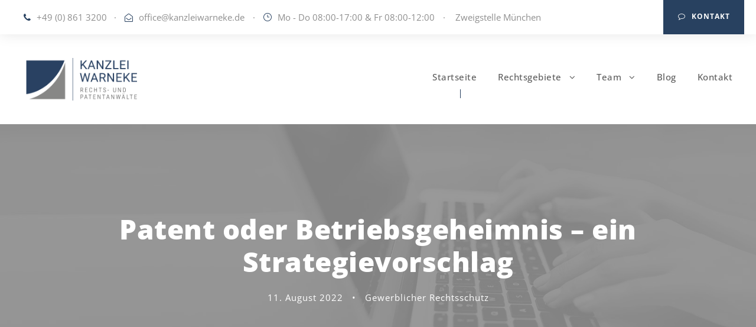

--- FILE ---
content_type: text/html; charset=UTF-8
request_url: https://kanzleiwarneke.de/2022/08/11/patent-oder-betriebsgeheimnis-ein-strategievorschlag/
body_size: 15182
content:
<!DOCTYPE html>
<html lang="de" class="no-js">
<head>
	<meta charset="UTF-8">
	<meta name="viewport" content="width=device-width, initial-scale=1">
	<link rel="profile" href="http://gmpg.org/xfn/11">
	<link rel="pingback" href="https://kanzleiwarneke.de/xmlrpc.php">
	<meta name='robots' content='index, follow, max-image-preview:large, max-snippet:-1, max-video-preview:-1' />

	<!-- This site is optimized with the Yoast SEO plugin v26.7 - https://yoast.com/wordpress/plugins/seo/ -->
	<title>Patent oder Betriebsgeheimnis – ein Strategievorschlag - Kanzlei Warneke</title>
	<link rel="canonical" href="https://kanzleiwarneke.de/2022/08/11/patent-oder-betriebsgeheimnis-ein-strategievorschlag/" />
	<meta property="og:locale" content="de_DE" />
	<meta property="og:type" content="article" />
	<meta property="og:title" content="Patent oder Betriebsgeheimnis – ein Strategievorschlag - Kanzlei Warneke" />
	<meta property="og:url" content="https://kanzleiwarneke.de/2022/08/11/patent-oder-betriebsgeheimnis-ein-strategievorschlag/" />
	<meta property="og:site_name" content="Kanzlei Warneke" />
	<meta property="article:published_time" content="2022-08-11T11:50:26+00:00" />
	<meta property="article:modified_time" content="2022-08-11T12:17:39+00:00" />
	<meta name="author" content="stratega" />
	<meta name="twitter:card" content="summary_large_image" />
	<meta name="twitter:label1" content="Verfasst von" />
	<meta name="twitter:data1" content="stratega" />
	<script type="application/ld+json" class="yoast-schema-graph">{"@context":"https://schema.org","@graph":[{"@type":"Article","@id":"https://kanzleiwarneke.de/2022/08/11/patent-oder-betriebsgeheimnis-ein-strategievorschlag/#article","isPartOf":{"@id":"https://kanzleiwarneke.de/2022/08/11/patent-oder-betriebsgeheimnis-ein-strategievorschlag/"},"author":{"name":"stratega","@id":"https://kanzleiwarneke.de/#/schema/person/61016d8de7153e56507f9c48dc2c7939"},"headline":"Patent oder Betriebsgeheimnis – ein Strategievorschlag","datePublished":"2022-08-11T11:50:26+00:00","dateModified":"2022-08-11T12:17:39+00:00","mainEntityOfPage":{"@id":"https://kanzleiwarneke.de/2022/08/11/patent-oder-betriebsgeheimnis-ein-strategievorschlag/"},"wordCount":5,"articleSection":["Gewerblicher Rechtsschutz"],"inLanguage":"de"},{"@type":"WebPage","@id":"https://kanzleiwarneke.de/2022/08/11/patent-oder-betriebsgeheimnis-ein-strategievorschlag/","url":"https://kanzleiwarneke.de/2022/08/11/patent-oder-betriebsgeheimnis-ein-strategievorschlag/","name":"Patent oder Betriebsgeheimnis – ein Strategievorschlag - Kanzlei Warneke","isPartOf":{"@id":"https://kanzleiwarneke.de/#website"},"datePublished":"2022-08-11T11:50:26+00:00","dateModified":"2022-08-11T12:17:39+00:00","author":{"@id":"https://kanzleiwarneke.de/#/schema/person/61016d8de7153e56507f9c48dc2c7939"},"breadcrumb":{"@id":"https://kanzleiwarneke.de/2022/08/11/patent-oder-betriebsgeheimnis-ein-strategievorschlag/#breadcrumb"},"inLanguage":"de","potentialAction":[{"@type":"ReadAction","target":["https://kanzleiwarneke.de/2022/08/11/patent-oder-betriebsgeheimnis-ein-strategievorschlag/"]}]},{"@type":"BreadcrumbList","@id":"https://kanzleiwarneke.de/2022/08/11/patent-oder-betriebsgeheimnis-ein-strategievorschlag/#breadcrumb","itemListElement":[{"@type":"ListItem","position":1,"name":"Startseite","item":"https://kanzleiwarneke.de/"},{"@type":"ListItem","position":2,"name":"Patent oder Betriebsgeheimnis – ein Strategievorschlag"}]},{"@type":"WebSite","@id":"https://kanzleiwarneke.de/#website","url":"https://kanzleiwarneke.de/","name":"Kanzlei Warneke","description":"","potentialAction":[{"@type":"SearchAction","target":{"@type":"EntryPoint","urlTemplate":"https://kanzleiwarneke.de/?s={search_term_string}"},"query-input":{"@type":"PropertyValueSpecification","valueRequired":true,"valueName":"search_term_string"}}],"inLanguage":"de"},{"@type":"Person","@id":"https://kanzleiwarneke.de/#/schema/person/61016d8de7153e56507f9c48dc2c7939","name":"stratega","image":{"@type":"ImageObject","inLanguage":"de","@id":"https://kanzleiwarneke.de/#/schema/person/image/","url":"https://secure.gravatar.com/avatar/5f36e58b5559cc583d5738ada7ce993ed16a354ec50c9ad2d58e8e9812373e54?s=96&d=mm&r=g","contentUrl":"https://secure.gravatar.com/avatar/5f36e58b5559cc583d5738ada7ce993ed16a354ec50c9ad2d58e8e9812373e54?s=96&d=mm&r=g","caption":"stratega"},"sameAs":["http://wordpress.kanzleiwarneke.de/wp2022"],"url":"https://kanzleiwarneke.de/author/stratega/"}]}</script>
	<!-- / Yoast SEO plugin. -->


<link rel='dns-prefetch' href='//maps.google.com' />
<link rel='dns-prefetch' href='//fonts.googleapis.com' />
<link rel="alternate" type="application/rss+xml" title="Kanzlei Warneke &raquo; Feed" href="https://kanzleiwarneke.de/feed/" />
<link rel="alternate" type="application/rss+xml" title="Kanzlei Warneke &raquo; Kommentar-Feed" href="https://kanzleiwarneke.de/comments/feed/" />
<link rel="alternate" type="application/rss+xml" title="Kanzlei Warneke &raquo; Kommentar-Feed zu Patent oder Betriebsgeheimnis – ein Strategievorschlag" href="https://kanzleiwarneke.de/2022/08/11/patent-oder-betriebsgeheimnis-ein-strategievorschlag/feed/" />
<link rel="alternate" title="oEmbed (JSON)" type="application/json+oembed" href="https://kanzleiwarneke.de/wp-json/oembed/1.0/embed?url=https%3A%2F%2Fkanzleiwarneke.de%2F2022%2F08%2F11%2Fpatent-oder-betriebsgeheimnis-ein-strategievorschlag%2F" />
<link rel="alternate" title="oEmbed (XML)" type="text/xml+oembed" href="https://kanzleiwarneke.de/wp-json/oembed/1.0/embed?url=https%3A%2F%2Fkanzleiwarneke.de%2F2022%2F08%2F11%2Fpatent-oder-betriebsgeheimnis-ein-strategievorschlag%2F&#038;format=xml" />
<style id='wp-img-auto-sizes-contain-inline-css' type='text/css'>
img:is([sizes=auto i],[sizes^="auto," i]){contain-intrinsic-size:3000px 1500px}
/*# sourceURL=wp-img-auto-sizes-contain-inline-css */
</style>
<style id='wp-emoji-styles-inline-css' type='text/css'>

	img.wp-smiley, img.emoji {
		display: inline !important;
		border: none !important;
		box-shadow: none !important;
		height: 1em !important;
		width: 1em !important;
		margin: 0 0.07em !important;
		vertical-align: -0.1em !important;
		background: none !important;
		padding: 0 !important;
	}
/*# sourceURL=wp-emoji-styles-inline-css */
</style>
<style id='wp-block-library-inline-css' type='text/css'>
:root{--wp-block-synced-color:#7a00df;--wp-block-synced-color--rgb:122,0,223;--wp-bound-block-color:var(--wp-block-synced-color);--wp-editor-canvas-background:#ddd;--wp-admin-theme-color:#007cba;--wp-admin-theme-color--rgb:0,124,186;--wp-admin-theme-color-darker-10:#006ba1;--wp-admin-theme-color-darker-10--rgb:0,107,160.5;--wp-admin-theme-color-darker-20:#005a87;--wp-admin-theme-color-darker-20--rgb:0,90,135;--wp-admin-border-width-focus:2px}@media (min-resolution:192dpi){:root{--wp-admin-border-width-focus:1.5px}}.wp-element-button{cursor:pointer}:root .has-very-light-gray-background-color{background-color:#eee}:root .has-very-dark-gray-background-color{background-color:#313131}:root .has-very-light-gray-color{color:#eee}:root .has-very-dark-gray-color{color:#313131}:root .has-vivid-green-cyan-to-vivid-cyan-blue-gradient-background{background:linear-gradient(135deg,#00d084,#0693e3)}:root .has-purple-crush-gradient-background{background:linear-gradient(135deg,#34e2e4,#4721fb 50%,#ab1dfe)}:root .has-hazy-dawn-gradient-background{background:linear-gradient(135deg,#faaca8,#dad0ec)}:root .has-subdued-olive-gradient-background{background:linear-gradient(135deg,#fafae1,#67a671)}:root .has-atomic-cream-gradient-background{background:linear-gradient(135deg,#fdd79a,#004a59)}:root .has-nightshade-gradient-background{background:linear-gradient(135deg,#330968,#31cdcf)}:root .has-midnight-gradient-background{background:linear-gradient(135deg,#020381,#2874fc)}:root{--wp--preset--font-size--normal:16px;--wp--preset--font-size--huge:42px}.has-regular-font-size{font-size:1em}.has-larger-font-size{font-size:2.625em}.has-normal-font-size{font-size:var(--wp--preset--font-size--normal)}.has-huge-font-size{font-size:var(--wp--preset--font-size--huge)}.has-text-align-center{text-align:center}.has-text-align-left{text-align:left}.has-text-align-right{text-align:right}.has-fit-text{white-space:nowrap!important}#end-resizable-editor-section{display:none}.aligncenter{clear:both}.items-justified-left{justify-content:flex-start}.items-justified-center{justify-content:center}.items-justified-right{justify-content:flex-end}.items-justified-space-between{justify-content:space-between}.screen-reader-text{border:0;clip-path:inset(50%);height:1px;margin:-1px;overflow:hidden;padding:0;position:absolute;width:1px;word-wrap:normal!important}.screen-reader-text:focus{background-color:#ddd;clip-path:none;color:#444;display:block;font-size:1em;height:auto;left:5px;line-height:normal;padding:15px 23px 14px;text-decoration:none;top:5px;width:auto;z-index:100000}html :where(.has-border-color){border-style:solid}html :where([style*=border-top-color]){border-top-style:solid}html :where([style*=border-right-color]){border-right-style:solid}html :where([style*=border-bottom-color]){border-bottom-style:solid}html :where([style*=border-left-color]){border-left-style:solid}html :where([style*=border-width]){border-style:solid}html :where([style*=border-top-width]){border-top-style:solid}html :where([style*=border-right-width]){border-right-style:solid}html :where([style*=border-bottom-width]){border-bottom-style:solid}html :where([style*=border-left-width]){border-left-style:solid}html :where(img[class*=wp-image-]){height:auto;max-width:100%}:where(figure){margin:0 0 1em}html :where(.is-position-sticky){--wp-admin--admin-bar--position-offset:var(--wp-admin--admin-bar--height,0px)}@media screen and (max-width:600px){html :where(.is-position-sticky){--wp-admin--admin-bar--position-offset:0px}}

/*# sourceURL=wp-block-library-inline-css */
</style><style id='global-styles-inline-css' type='text/css'>
:root{--wp--preset--aspect-ratio--square: 1;--wp--preset--aspect-ratio--4-3: 4/3;--wp--preset--aspect-ratio--3-4: 3/4;--wp--preset--aspect-ratio--3-2: 3/2;--wp--preset--aspect-ratio--2-3: 2/3;--wp--preset--aspect-ratio--16-9: 16/9;--wp--preset--aspect-ratio--9-16: 9/16;--wp--preset--color--black: #000000;--wp--preset--color--cyan-bluish-gray: #abb8c3;--wp--preset--color--white: #ffffff;--wp--preset--color--pale-pink: #f78da7;--wp--preset--color--vivid-red: #cf2e2e;--wp--preset--color--luminous-vivid-orange: #ff6900;--wp--preset--color--luminous-vivid-amber: #fcb900;--wp--preset--color--light-green-cyan: #7bdcb5;--wp--preset--color--vivid-green-cyan: #00d084;--wp--preset--color--pale-cyan-blue: #8ed1fc;--wp--preset--color--vivid-cyan-blue: #0693e3;--wp--preset--color--vivid-purple: #9b51e0;--wp--preset--gradient--vivid-cyan-blue-to-vivid-purple: linear-gradient(135deg,rgb(6,147,227) 0%,rgb(155,81,224) 100%);--wp--preset--gradient--light-green-cyan-to-vivid-green-cyan: linear-gradient(135deg,rgb(122,220,180) 0%,rgb(0,208,130) 100%);--wp--preset--gradient--luminous-vivid-amber-to-luminous-vivid-orange: linear-gradient(135deg,rgb(252,185,0) 0%,rgb(255,105,0) 100%);--wp--preset--gradient--luminous-vivid-orange-to-vivid-red: linear-gradient(135deg,rgb(255,105,0) 0%,rgb(207,46,46) 100%);--wp--preset--gradient--very-light-gray-to-cyan-bluish-gray: linear-gradient(135deg,rgb(238,238,238) 0%,rgb(169,184,195) 100%);--wp--preset--gradient--cool-to-warm-spectrum: linear-gradient(135deg,rgb(74,234,220) 0%,rgb(151,120,209) 20%,rgb(207,42,186) 40%,rgb(238,44,130) 60%,rgb(251,105,98) 80%,rgb(254,248,76) 100%);--wp--preset--gradient--blush-light-purple: linear-gradient(135deg,rgb(255,206,236) 0%,rgb(152,150,240) 100%);--wp--preset--gradient--blush-bordeaux: linear-gradient(135deg,rgb(254,205,165) 0%,rgb(254,45,45) 50%,rgb(107,0,62) 100%);--wp--preset--gradient--luminous-dusk: linear-gradient(135deg,rgb(255,203,112) 0%,rgb(199,81,192) 50%,rgb(65,88,208) 100%);--wp--preset--gradient--pale-ocean: linear-gradient(135deg,rgb(255,245,203) 0%,rgb(182,227,212) 50%,rgb(51,167,181) 100%);--wp--preset--gradient--electric-grass: linear-gradient(135deg,rgb(202,248,128) 0%,rgb(113,206,126) 100%);--wp--preset--gradient--midnight: linear-gradient(135deg,rgb(2,3,129) 0%,rgb(40,116,252) 100%);--wp--preset--font-size--small: 13px;--wp--preset--font-size--medium: 20px;--wp--preset--font-size--large: 36px;--wp--preset--font-size--x-large: 42px;--wp--preset--spacing--20: 0.44rem;--wp--preset--spacing--30: 0.67rem;--wp--preset--spacing--40: 1rem;--wp--preset--spacing--50: 1.5rem;--wp--preset--spacing--60: 2.25rem;--wp--preset--spacing--70: 3.38rem;--wp--preset--spacing--80: 5.06rem;--wp--preset--shadow--natural: 6px 6px 9px rgba(0, 0, 0, 0.2);--wp--preset--shadow--deep: 12px 12px 50px rgba(0, 0, 0, 0.4);--wp--preset--shadow--sharp: 6px 6px 0px rgba(0, 0, 0, 0.2);--wp--preset--shadow--outlined: 6px 6px 0px -3px rgb(255, 255, 255), 6px 6px rgb(0, 0, 0);--wp--preset--shadow--crisp: 6px 6px 0px rgb(0, 0, 0);}:where(.is-layout-flex){gap: 0.5em;}:where(.is-layout-grid){gap: 0.5em;}body .is-layout-flex{display: flex;}.is-layout-flex{flex-wrap: wrap;align-items: center;}.is-layout-flex > :is(*, div){margin: 0;}body .is-layout-grid{display: grid;}.is-layout-grid > :is(*, div){margin: 0;}:where(.wp-block-columns.is-layout-flex){gap: 2em;}:where(.wp-block-columns.is-layout-grid){gap: 2em;}:where(.wp-block-post-template.is-layout-flex){gap: 1.25em;}:where(.wp-block-post-template.is-layout-grid){gap: 1.25em;}.has-black-color{color: var(--wp--preset--color--black) !important;}.has-cyan-bluish-gray-color{color: var(--wp--preset--color--cyan-bluish-gray) !important;}.has-white-color{color: var(--wp--preset--color--white) !important;}.has-pale-pink-color{color: var(--wp--preset--color--pale-pink) !important;}.has-vivid-red-color{color: var(--wp--preset--color--vivid-red) !important;}.has-luminous-vivid-orange-color{color: var(--wp--preset--color--luminous-vivid-orange) !important;}.has-luminous-vivid-amber-color{color: var(--wp--preset--color--luminous-vivid-amber) !important;}.has-light-green-cyan-color{color: var(--wp--preset--color--light-green-cyan) !important;}.has-vivid-green-cyan-color{color: var(--wp--preset--color--vivid-green-cyan) !important;}.has-pale-cyan-blue-color{color: var(--wp--preset--color--pale-cyan-blue) !important;}.has-vivid-cyan-blue-color{color: var(--wp--preset--color--vivid-cyan-blue) !important;}.has-vivid-purple-color{color: var(--wp--preset--color--vivid-purple) !important;}.has-black-background-color{background-color: var(--wp--preset--color--black) !important;}.has-cyan-bluish-gray-background-color{background-color: var(--wp--preset--color--cyan-bluish-gray) !important;}.has-white-background-color{background-color: var(--wp--preset--color--white) !important;}.has-pale-pink-background-color{background-color: var(--wp--preset--color--pale-pink) !important;}.has-vivid-red-background-color{background-color: var(--wp--preset--color--vivid-red) !important;}.has-luminous-vivid-orange-background-color{background-color: var(--wp--preset--color--luminous-vivid-orange) !important;}.has-luminous-vivid-amber-background-color{background-color: var(--wp--preset--color--luminous-vivid-amber) !important;}.has-light-green-cyan-background-color{background-color: var(--wp--preset--color--light-green-cyan) !important;}.has-vivid-green-cyan-background-color{background-color: var(--wp--preset--color--vivid-green-cyan) !important;}.has-pale-cyan-blue-background-color{background-color: var(--wp--preset--color--pale-cyan-blue) !important;}.has-vivid-cyan-blue-background-color{background-color: var(--wp--preset--color--vivid-cyan-blue) !important;}.has-vivid-purple-background-color{background-color: var(--wp--preset--color--vivid-purple) !important;}.has-black-border-color{border-color: var(--wp--preset--color--black) !important;}.has-cyan-bluish-gray-border-color{border-color: var(--wp--preset--color--cyan-bluish-gray) !important;}.has-white-border-color{border-color: var(--wp--preset--color--white) !important;}.has-pale-pink-border-color{border-color: var(--wp--preset--color--pale-pink) !important;}.has-vivid-red-border-color{border-color: var(--wp--preset--color--vivid-red) !important;}.has-luminous-vivid-orange-border-color{border-color: var(--wp--preset--color--luminous-vivid-orange) !important;}.has-luminous-vivid-amber-border-color{border-color: var(--wp--preset--color--luminous-vivid-amber) !important;}.has-light-green-cyan-border-color{border-color: var(--wp--preset--color--light-green-cyan) !important;}.has-vivid-green-cyan-border-color{border-color: var(--wp--preset--color--vivid-green-cyan) !important;}.has-pale-cyan-blue-border-color{border-color: var(--wp--preset--color--pale-cyan-blue) !important;}.has-vivid-cyan-blue-border-color{border-color: var(--wp--preset--color--vivid-cyan-blue) !important;}.has-vivid-purple-border-color{border-color: var(--wp--preset--color--vivid-purple) !important;}.has-vivid-cyan-blue-to-vivid-purple-gradient-background{background: var(--wp--preset--gradient--vivid-cyan-blue-to-vivid-purple) !important;}.has-light-green-cyan-to-vivid-green-cyan-gradient-background{background: var(--wp--preset--gradient--light-green-cyan-to-vivid-green-cyan) !important;}.has-luminous-vivid-amber-to-luminous-vivid-orange-gradient-background{background: var(--wp--preset--gradient--luminous-vivid-amber-to-luminous-vivid-orange) !important;}.has-luminous-vivid-orange-to-vivid-red-gradient-background{background: var(--wp--preset--gradient--luminous-vivid-orange-to-vivid-red) !important;}.has-very-light-gray-to-cyan-bluish-gray-gradient-background{background: var(--wp--preset--gradient--very-light-gray-to-cyan-bluish-gray) !important;}.has-cool-to-warm-spectrum-gradient-background{background: var(--wp--preset--gradient--cool-to-warm-spectrum) !important;}.has-blush-light-purple-gradient-background{background: var(--wp--preset--gradient--blush-light-purple) !important;}.has-blush-bordeaux-gradient-background{background: var(--wp--preset--gradient--blush-bordeaux) !important;}.has-luminous-dusk-gradient-background{background: var(--wp--preset--gradient--luminous-dusk) !important;}.has-pale-ocean-gradient-background{background: var(--wp--preset--gradient--pale-ocean) !important;}.has-electric-grass-gradient-background{background: var(--wp--preset--gradient--electric-grass) !important;}.has-midnight-gradient-background{background: var(--wp--preset--gradient--midnight) !important;}.has-small-font-size{font-size: var(--wp--preset--font-size--small) !important;}.has-medium-font-size{font-size: var(--wp--preset--font-size--medium) !important;}.has-large-font-size{font-size: var(--wp--preset--font-size--large) !important;}.has-x-large-font-size{font-size: var(--wp--preset--font-size--x-large) !important;}
/*# sourceURL=global-styles-inline-css */
</style>

<style id='classic-theme-styles-inline-css' type='text/css'>
/*! This file is auto-generated */
.wp-block-button__link{color:#fff;background-color:#32373c;border-radius:9999px;box-shadow:none;text-decoration:none;padding:calc(.667em + 2px) calc(1.333em + 2px);font-size:1.125em}.wp-block-file__button{background:#32373c;color:#fff;text-decoration:none}
/*# sourceURL=/wp-includes/css/classic-themes.min.css */
</style>
<link rel='stylesheet' id='contact-form-7-css' href='https://kanzleiwarneke.de/wp-content/plugins/contact-form-7/includes/css/styles.css?ver=6.1.4' type='text/css' media='all' />
<link rel='stylesheet' id='gdlr-core-google-font-css' href='https://fonts.googleapis.com/css?family=Open+Sans%3A300%2Cregular%2C500%2C600%2C700%2C800%2C300italic%2Citalic%2C500italic%2C600italic%2C700italic%2C800italic%7CPlayfair+Display%3Aregular%2C500%2C600%2C700%2C800%2C900%2Citalic%2C500italic%2C600italic%2C700italic%2C800italic%2C900italic&#038;subset=cyrillic%2Ccyrillic-ext%2Cgreek%2Cgreek-ext%2Chebrew%2Clatin%2Clatin-ext%2Cvietnamese&#038;ver=6.9' type='text/css' media='all' />
<link rel='stylesheet' id='font-awesome-css' href='https://kanzleiwarneke.de/wp-content/plugins/goodlayers-core/plugins/fontawesome/font-awesome.css?ver=6.9' type='text/css' media='all' />
<link rel='stylesheet' id='elegant-font-css' href='https://kanzleiwarneke.de/wp-content/plugins/goodlayers-core/plugins/elegant/elegant-font.css?ver=6.9' type='text/css' media='all' />
<link rel='stylesheet' id='gdlr-core-plugin-css' href='https://kanzleiwarneke.de/wp-content/plugins/goodlayers-core/plugins/style.css?ver=1757926450' type='text/css' media='all' />
<link rel='stylesheet' id='gdlr-core-page-builder-css' href='https://kanzleiwarneke.de/wp-content/plugins/goodlayers-core/include/css/page-builder.css?ver=6.9' type='text/css' media='all' />
<link rel='stylesheet' id='wpgmp-frontend-css' href='https://kanzleiwarneke.de/wp-content/plugins/wp-google-map-plugin/assets/css/wpgmp_all_frontend.css?ver=4.9.0' type='text/css' media='all' />
<link rel='stylesheet' id='attorna-style-core-css' href='https://kanzleiwarneke.de/wp-content/themes/attorna/css/style-core.css?ver=6.9' type='text/css' media='all' />
<link rel='stylesheet' id='attorna-custom-style-css' href='https://kanzleiwarneke.de/wp-content/uploads/attorna-style-custom.css?1689151607&#038;ver=6.9' type='text/css' media='all' />
<link rel='stylesheet' id='attorna-mmenu-css' href='https://kanzleiwarneke.de/wp-content/themes/attorna/css/mmenu.css?ver=6.9' type='text/css' media='all' />
<script type="text/javascript" src="https://kanzleiwarneke.de/wp-includes/js/jquery/jquery.min.js?ver=3.7.1" id="jquery-core-js"></script>
<script type="text/javascript" src="https://kanzleiwarneke.de/wp-includes/js/jquery/jquery-migrate.min.js?ver=3.4.1" id="jquery-migrate-js"></script>
<link rel="https://api.w.org/" href="https://kanzleiwarneke.de/wp-json/" /><link rel="alternate" title="JSON" type="application/json" href="https://kanzleiwarneke.de/wp-json/wp/v2/posts/7406" /><link rel="EditURI" type="application/rsd+xml" title="RSD" href="https://kanzleiwarneke.de/xmlrpc.php?rsd" />
<meta name="generator" content="WordPress 6.9" />
<link rel='shortlink' href='https://kanzleiwarneke.de/?p=7406' />
<style type="text/css">.recentcomments a{display:inline !important;padding:0 !important;margin:0 !important;}</style><meta name="generator" content="Powered by Slider Revolution 6.7.37 - responsive, Mobile-Friendly Slider Plugin for WordPress with comfortable drag and drop interface." />
<link rel="icon" href="https://kanzleiwarneke.de/wp-content/uploads/2023/03/cropped-logo-icon-32x32.png" sizes="32x32" />
<link rel="icon" href="https://kanzleiwarneke.de/wp-content/uploads/2023/03/cropped-logo-icon-192x192.png" sizes="192x192" />
<link rel="apple-touch-icon" href="https://kanzleiwarneke.de/wp-content/uploads/2023/03/cropped-logo-icon-180x180.png" />
<meta name="msapplication-TileImage" content="https://kanzleiwarneke.de/wp-content/uploads/2023/03/cropped-logo-icon-270x270.png" />
<script>function setREVStartSize(e){
			//window.requestAnimationFrame(function() {
				window.RSIW = window.RSIW===undefined ? window.innerWidth : window.RSIW;
				window.RSIH = window.RSIH===undefined ? window.innerHeight : window.RSIH;
				try {
					var pw = document.getElementById(e.c).parentNode.offsetWidth,
						newh;
					pw = pw===0 || isNaN(pw) || (e.l=="fullwidth" || e.layout=="fullwidth") ? window.RSIW : pw;
					e.tabw = e.tabw===undefined ? 0 : parseInt(e.tabw);
					e.thumbw = e.thumbw===undefined ? 0 : parseInt(e.thumbw);
					e.tabh = e.tabh===undefined ? 0 : parseInt(e.tabh);
					e.thumbh = e.thumbh===undefined ? 0 : parseInt(e.thumbh);
					e.tabhide = e.tabhide===undefined ? 0 : parseInt(e.tabhide);
					e.thumbhide = e.thumbhide===undefined ? 0 : parseInt(e.thumbhide);
					e.mh = e.mh===undefined || e.mh=="" || e.mh==="auto" ? 0 : parseInt(e.mh,0);
					if(e.layout==="fullscreen" || e.l==="fullscreen")
						newh = Math.max(e.mh,window.RSIH);
					else{
						e.gw = Array.isArray(e.gw) ? e.gw : [e.gw];
						for (var i in e.rl) if (e.gw[i]===undefined || e.gw[i]===0) e.gw[i] = e.gw[i-1];
						e.gh = e.el===undefined || e.el==="" || (Array.isArray(e.el) && e.el.length==0)? e.gh : e.el;
						e.gh = Array.isArray(e.gh) ? e.gh : [e.gh];
						for (var i in e.rl) if (e.gh[i]===undefined || e.gh[i]===0) e.gh[i] = e.gh[i-1];
											
						var nl = new Array(e.rl.length),
							ix = 0,
							sl;
						e.tabw = e.tabhide>=pw ? 0 : e.tabw;
						e.thumbw = e.thumbhide>=pw ? 0 : e.thumbw;
						e.tabh = e.tabhide>=pw ? 0 : e.tabh;
						e.thumbh = e.thumbhide>=pw ? 0 : e.thumbh;
						for (var i in e.rl) nl[i] = e.rl[i]<window.RSIW ? 0 : e.rl[i];
						sl = nl[0];
						for (var i in nl) if (sl>nl[i] && nl[i]>0) { sl = nl[i]; ix=i;}
						var m = pw>(e.gw[ix]+e.tabw+e.thumbw) ? 1 : (pw-(e.tabw+e.thumbw)) / (e.gw[ix]);
						newh =  (e.gh[ix] * m) + (e.tabh + e.thumbh);
					}
					var el = document.getElementById(e.c);
					if (el!==null && el) el.style.height = newh+"px";
					el = document.getElementById(e.c+"_wrapper");
					if (el!==null && el) {
						el.style.height = newh+"px";
						el.style.display = "block";
					}
				} catch(e){
					console.log("Failure at Presize of Slider:" + e)
				}
			//});
		  };</script>
<link rel='stylesheet' id='rs-plugin-settings-css' href='//kanzleiwarneke.de/wp-content/plugins/revslider/sr6/assets/css/rs6.css?ver=6.7.37' type='text/css' media='all' />
<style id='rs-plugin-settings-inline-css' type='text/css'>
#rs-demo-id {}
/*# sourceURL=rs-plugin-settings-inline-css */
</style>
</head>

<body class="wp-singular post-template-default single single-post postid-7406 single-format-standard wp-theme-attorna gdlr-core-body attorna-body attorna-body-front attorna-full  attorna-with-sticky-navigation  attorna-blog-style-4  attorna-blockquote-style-1 gdlr-core-link-to-lightbox" data-home-url="https://kanzleiwarneke.de/" >
<div class="attorna-mobile-header-wrap" ><div class="attorna-mobile-header attorna-header-background attorna-style-slide attorna-sticky-mobile-navigation " id="attorna-mobile-header" ><div class="attorna-mobile-header-container attorna-container clearfix" ><div class="attorna-logo  attorna-item-pdlr"><div class="attorna-logo-inner"><a class="" href="https://kanzleiwarneke.de/" ><img src="https://kanzleiwarneke.de/wp-content/uploads/2022/08/logo-kanzlei-warneke-traunstein-normal.png" alt="" width="221" height="80" title="logo-kanzlei-warneke-traunstein-normal" /></a></div></div><div class="attorna-mobile-menu-right" ><div class="attorna-mobile-menu" ><a class="attorna-mm-menu-button attorna-mobile-menu-button attorna-mobile-button-hamburger-with-border" href="#attorna-mobile-menu" ><i class="fa fa-bars" ></i></a><div class="attorna-mm-menu-wrap attorna-navigation-font" id="attorna-mobile-menu" data-slide="right" ><ul id="menu-main-navigation" class="m-menu"><li class="menu-item menu-item-type-post_type menu-item-object-page menu-item-home menu-item-5167"><a href="https://kanzleiwarneke.de/">Startseite</a></li>
<li class="menu-item menu-item-type-post_type menu-item-object-page menu-item-has-children menu-item-7152"><a href="https://kanzleiwarneke.de/rechtsgebiete/">Rechtsgebiete</a>
<ul class="sub-menu">
	<li class="menu-item menu-item-type-post_type menu-item-object-page menu-item-7153"><a href="https://kanzleiwarneke.de/bank-und-kapitalmarktrecht/">Bank- und Kapitalmarktrecht</a></li>
	<li class="menu-item menu-item-type-post_type menu-item-object-page menu-item-7162"><a href="https://kanzleiwarneke.de/baurecht/">Baurecht</a></li>
	<li class="menu-item menu-item-type-post_type menu-item-object-page menu-item-7163"><a href="https://kanzleiwarneke.de/gesellschaftsrecht/">Gesellschaftsrecht</a></li>
	<li class="menu-item menu-item-type-post_type menu-item-object-page menu-item-7161"><a href="https://kanzleiwarneke.de/grundstuecksrecht/">Grundstücksrecht</a></li>
	<li class="menu-item menu-item-type-post_type menu-item-object-page menu-item-7164"><a href="https://kanzleiwarneke.de/insolvenz-und-sanierung/">Insolvenz und Sanierung</a></li>
	<li class="menu-item menu-item-type-post_type menu-item-object-page menu-item-7158"><a href="https://kanzleiwarneke.de/mietrecht-weg-recht/">Mietrecht / WEG-Recht</a></li>
	<li class="menu-item menu-item-type-post_type menu-item-object-page menu-item-7159"><a href="https://kanzleiwarneke.de/steuerstrafrecht/">Steuerstrafrecht</a></li>
	<li class="menu-item menu-item-type-post_type menu-item-object-page menu-item-7160"><a href="https://kanzleiwarneke.de/zwangsvollstreckungsrecht/">Zwangsvollstreckungsrecht</a></li>
	<li class="menu-item menu-item-type-post_type menu-item-object-page menu-item-7155"><a href="https://kanzleiwarneke.de/designrecht/">Designrecht</a></li>
	<li class="menu-item menu-item-type-post_type menu-item-object-page menu-item-7156"><a href="https://kanzleiwarneke.de/markenrecht/">Markenrecht</a></li>
	<li class="menu-item menu-item-type-post_type menu-item-object-page menu-item-7157"><a href="https://kanzleiwarneke.de/patentrecht/">Patentrecht</a></li>
</ul>
</li>
<li class="menu-item menu-item-type-post_type menu-item-object-page menu-item-has-children menu-item-7190"><a href="https://kanzleiwarneke.de/team/">Team</a>
<ul class="sub-menu">
	<li class="menu-item menu-item-type-post_type menu-item-object-personnel menu-item-7191"><a href="https://kanzleiwarneke.de/personnel/margit-warneke/">Margit Warneke</a></li>
	<li class="menu-item menu-item-type-post_type menu-item-object-personnel menu-item-7192"><a href="https://kanzleiwarneke.de/personnel/nicola-warneke/">Nicola Warneke</a></li>
</ul>
</li>
<li class="menu-item menu-item-type-post_type menu-item-object-page menu-item-5195"><a href="https://kanzleiwarneke.de/blog/">Blog</a></li>
<li class="menu-item menu-item-type-post_type menu-item-object-page menu-item-7233"><a href="https://kanzleiwarneke.de/kontakt/">Kontakt</a></li>
</ul></div></div></div></div></div></div><div class="attorna-body-outer-wrapper ">
		<div class="attorna-body-wrapper clearfix  attorna-with-frame">
	<div class="attorna-top-bar" ><div class="attorna-top-bar-background" ></div><div class="attorna-top-bar-container attorna-container " ><div class="attorna-top-bar-container-inner clearfix" ><div class="attorna-top-bar-left attorna-item-pdlr"><i class="fa fa-phone" style="font-size: 15px ;color: #284160 ;margin-right: 10px ;"  ></i><a href="tel:+498613200">+49 (0) 861 3200</a><div style="margin-left: 12px; margin-right: 14px; display: inline;">&#183;</div><i class="fa fa-envelope-open-o" style="font-size: 14px ;color: #284160 ;margin-right: 10px ;"  ></i><a href="mailto:office@kanzleiwarneke.de">office@kanzleiwarneke.de</a> <div style="margin-left: 10px; margin-right: 13px; display: inline;">&#183;</div><i class="icon_clock_alt" style="font-size: 15px ;color: #284160 ;margin-right: 10px ;"  ></i>Mo - Do 08:00-17:00 & Fr 08:00-12:00 <div style="margin-left: 10px; margin-right: 13px; display: inline;">&#183;</div> <a href="https://insolvenz-beratung-münchen.de/">Zweigstelle München</div><a class="attorna-top-bar-right-button" href="/kontakt" target="_self"  ><i class="fa fa-comment-o" ></i>Kontakt</a></div></div></div>	
<header class="attorna-header-wrap attorna-header-style-plain  attorna-style-menu-right attorna-sticky-navigation attorna-style-fixed" data-navigation-offset="75px"  >
	<div class="attorna-header-background" ></div>
	<div class="attorna-header-container  attorna-container">
			
		<div class="attorna-header-container-inner clearfix">
			<div class="attorna-logo  attorna-item-pdlr"><div class="attorna-logo-inner"><a class="" href="https://kanzleiwarneke.de/" ><img src="https://kanzleiwarneke.de/wp-content/uploads/2022/08/logo-kanzlei-warneke-traunstein-normal.png" alt="" width="221" height="80" title="logo-kanzlei-warneke-traunstein-normal" /></a></div></div>			<div class="attorna-navigation attorna-item-pdlr clearfix attorna-navigation-submenu-indicator " >
			<div class="attorna-main-menu" id="attorna-main-menu" ><ul id="menu-main-navigation-1" class="sf-menu"><li  class="menu-item menu-item-type-post_type menu-item-object-page menu-item-home menu-item-5167 attorna-normal-menu"><a href="https://kanzleiwarneke.de/">Startseite</a></li>
<li  class="menu-item menu-item-type-post_type menu-item-object-page menu-item-has-children menu-item-7152 attorna-normal-menu"><a href="https://kanzleiwarneke.de/rechtsgebiete/" class="sf-with-ul-pre">Rechtsgebiete</a>
<ul class="sub-menu">
	<li  class="menu-item menu-item-type-post_type menu-item-object-page menu-item-7153" data-size="60"><a href="https://kanzleiwarneke.de/bank-und-kapitalmarktrecht/">Bank- und Kapitalmarktrecht</a></li>
	<li  class="menu-item menu-item-type-post_type menu-item-object-page menu-item-7162" data-size="60"><a href="https://kanzleiwarneke.de/baurecht/">Baurecht</a></li>
	<li  class="menu-item menu-item-type-post_type menu-item-object-page menu-item-7163" data-size="60"><a href="https://kanzleiwarneke.de/gesellschaftsrecht/">Gesellschaftsrecht</a></li>
	<li  class="menu-item menu-item-type-post_type menu-item-object-page menu-item-7161" data-size="60"><a href="https://kanzleiwarneke.de/grundstuecksrecht/">Grundstücksrecht</a></li>
	<li  class="menu-item menu-item-type-post_type menu-item-object-page menu-item-7164" data-size="60"><a href="https://kanzleiwarneke.de/insolvenz-und-sanierung/">Insolvenz und Sanierung</a></li>
	<li  class="menu-item menu-item-type-post_type menu-item-object-page menu-item-7158" data-size="60"><a href="https://kanzleiwarneke.de/mietrecht-weg-recht/">Mietrecht / WEG-Recht</a></li>
	<li  class="menu-item menu-item-type-post_type menu-item-object-page menu-item-7159" data-size="60"><a href="https://kanzleiwarneke.de/steuerstrafrecht/">Steuerstrafrecht</a></li>
	<li  class="menu-item menu-item-type-post_type menu-item-object-page menu-item-7160" data-size="60"><a href="https://kanzleiwarneke.de/zwangsvollstreckungsrecht/">Zwangsvollstreckungsrecht</a></li>
	<li  class="menu-item menu-item-type-post_type menu-item-object-page menu-item-7155" data-size="60"><a href="https://kanzleiwarneke.de/designrecht/">Designrecht</a></li>
	<li  class="menu-item menu-item-type-post_type menu-item-object-page menu-item-7156" data-size="60"><a href="https://kanzleiwarneke.de/markenrecht/">Markenrecht</a></li>
	<li  class="menu-item menu-item-type-post_type menu-item-object-page menu-item-7157" data-size="60"><a href="https://kanzleiwarneke.de/patentrecht/">Patentrecht</a></li>
</ul>
</li>
<li  class="menu-item menu-item-type-post_type menu-item-object-page menu-item-has-children menu-item-7190 attorna-normal-menu"><a href="https://kanzleiwarneke.de/team/" class="sf-with-ul-pre">Team</a>
<ul class="sub-menu">
	<li  class="menu-item menu-item-type-post_type menu-item-object-personnel menu-item-7191" data-size="60"><a href="https://kanzleiwarneke.de/personnel/margit-warneke/">Margit Warneke</a></li>
	<li  class="menu-item menu-item-type-post_type menu-item-object-personnel menu-item-7192" data-size="60"><a href="https://kanzleiwarneke.de/personnel/nicola-warneke/">Nicola Warneke</a></li>
</ul>
</li>
<li  class="menu-item menu-item-type-post_type menu-item-object-page menu-item-5195 attorna-normal-menu"><a href="https://kanzleiwarneke.de/blog/">Blog</a></li>
<li  class="menu-item menu-item-type-post_type menu-item-object-page menu-item-7233 attorna-normal-menu"><a href="https://kanzleiwarneke.de/kontakt/">Kontakt</a></li>
</ul><div class="attorna-navigation-slide-bar" id="attorna-navigation-slide-bar" ></div></div>			</div><!-- attorna-navigation -->

		</div><!-- attorna-header-inner -->
	</div><!-- attorna-header-container -->
</header><!-- header -->	<div class="attorna-page-wrapper" id="attorna-page-wrapper" ><div class="attorna-blog-title-wrap  attorna-style-custom" ><div class="attorna-header-transparent-substitute" ></div><div class="attorna-blog-title-overlay"  ></div><div class="attorna-blog-title-bottom-overlay" ></div><div class="attorna-blog-title-container attorna-container" ><div class="attorna-blog-title-content attorna-item-pdlr"  ><header class="attorna-single-article-head clearfix" ><div class="attorna-single-article-head-right"><h1 class="attorna-single-article-title">Patent oder Betriebsgeheimnis – ein Strategievorschlag</h1><div class="attorna-blog-info-wrapper" ><div class="attorna-blog-info attorna-blog-info-font attorna-blog-info-date post-date updated "><span class="attorna-blog-info-sep" >•</span><span class="attorna-head" ><i class="icon_clock_alt" ></i></span><a href="https://kanzleiwarneke.de/2022/08/11/">11. August 2022</a></div><div class="attorna-blog-info attorna-blog-info-font attorna-blog-info-category "><span class="attorna-blog-info-sep" >•</span><span class="attorna-head" ><i class="icon_folder-alt" ></i></span><a href="https://kanzleiwarneke.de/category/gewerblicher-rechtsschutz/" rel="tag">Gewerblicher Rechtsschutz</a></div></div></div></header></div></div></div><div class="attorna-content-container attorna-container  gdlr-core-sticky-sidebar gdlr-core-js"><div class=" attorna-sidebar-wrap clearfix attorna-line-height-0 attorna-sidebar-style-left" ><div class=" attorna-sidebar-center attorna-column-40 attorna-line-height" ><div class="attorna-content-wrap attorna-item-pdlr clearfix" ><div class="attorna-content-area" ><article id="post-7406" class="post-7406 post type-post status-publish format-standard hentry category-gewerblicher-rechtsschutz">
	<div class="attorna-single-article clearfix" >
		<div class="attorna-single-article-content"></div>	</div><!-- attorna-single-article -->
</article><!-- post-id -->
</div><div class="attorna-page-builder-wrap attorna-item-rvpdlr" ><div class="gdlr-core-page-builder-body clearfix"><div class="gdlr-core-pbf-wrapper " style="padding: 0px 0px 30px 0px;" ><div class="gdlr-core-pbf-background-wrap"  ></div><div class="gdlr-core-pbf-wrapper-content gdlr-core-js "   ><div class="gdlr-core-pbf-wrapper-container clearfix gdlr-core-container" ><div class="gdlr-core-pbf-column gdlr-core-column-60 gdlr-core-column-first" ><div class="gdlr-core-pbf-column-content-margin gdlr-core-js "   ><div class="gdlr-core-pbf-column-content clearfix gdlr-core-js "   ><div class="gdlr-core-pbf-element" ><div class="gdlr-core-text-box-item gdlr-core-item-pdlr gdlr-core-item-pdb gdlr-core-left-align"  ><div class="gdlr-core-text-box-item-content" style="text-transform: none ;"  ><p>Patente und Betriebsgeheimnisse bzw. Know-How sind immaterielle Güter und regeln Besitz- und Eigentumsverhältnisse.<br />Im Gegensatz zu einem Betriebsgeheimnis ist ein Patent kostspielig zu Erwerben. Zudem erfordern Patentportfolios regelmäßige Pflege, darunter fallen Maßnahmen zur Aufrechterhaltung und Überwachung der Wettbewerber. Im Gegenzug für die geleisteten Aufwendungen bietet das Patent seinem Inhaber ein Verbietungsrecht gegenüber anderen Marktteilnehmern. Dieses Verbietungsrecht bildet die Grundlage für eine potentielle Verwertung des zugrundeliegenden Know-Hows.</p>
<p>Betriebsgeheimnisse hingegen erfordern kein Startkapital und sind unter Umständen leichter zu pflegen. Der bewusste Umgang mit Know-How soll verhindern, dass Wissen in die falschen Hände gelangt. Solange dies funktioniert, bietet das Betriebsgeheimnis seinem Inhaber oft einen wirksameren Schutz vor Nachahmung als ein Patent oder Gebrauchsmuster.</p>
<p>Problematisch hierbei ist, dass das Betriebsgeheimnis häufig nur eine kurze Zeit andauert – nämlich so lange, bis der Wettbewerb ein Produkt genauer unter die Lupe genommen hat oder ein in das Betriebsgeheimnis eingeweihter Mitarbeiter ihr Unternehmen verlassen hat.</p>
<p>Dennoch kann diese Zeitspanne ausreichend sein, um Unternehmen einen Vorsprung gegenüber Wettbewerbern zu geben. Zudem ist der Bestand des Betriebsgeheimnisses abhängig vom technologischen Gebiet: die Inhaltsstoffe chemischer Substanzen lassen sich oft nicht analysieren und ein Kraftwerk lässt sich nicht ohne weiteres zerlegen.</p>
<p>Dieser Beitrag soll die Vor- und Nachteile von Patenten bzw. Gebrauchsmustern gegenüber Betriebsgeheimnissen am Beispiel der Rohstoffindustrie aufzeigen. Die Rohstoffindustrie befand sich in den letzten Jahren in einer wirtschaftlichen Depression, musste Kosten sparen und hat zahlreiche Insolvenzen aufgrund niedriger Rohstoffpreise gesehen. In diesem Blogbeitrag dient sie als Sinnbild für ein schwieriges wirtschaftliches Umfeld.</p>
<h3>Verwertungsmöglichkeiten in schwersten Zeiten</h3>
<p>Dennoch sind die Ausgaben in der Rohstoffindustrie für Patentstreitigkeiten gestiegen. So führte die Ölindustrie 2012 bzw. 2013 jährlich 10 bzw. 11 gerichtliche Streitigkeiten im gewerblichen Rechtsschutz. 2014 stiegen die gerichtlichen Rechtsstreitigkeiten auf 31, also um 280 % gegenüber dem Vorjahr, um 2015 weiter auf 42 Streitigkeiten zu steigen, also ein Anstieg von 380 % gegenüber 2013.*</p>
<p>Woher kommt das? Führen gebeutelte Unternehmen Gerichtsverfahren, weil sie mit dem Rücken zur Wand stehen und sich in einem schwierigen wirtschaftlichen Umfeld andere Einnahmequellen erhoffen? Dieses Beispiel zeigt wie entscheidend ein werthaltiges Patentportfolio im wirtschaftlichen Überlebenskampf sein kann.</p>
<p>Viele Unternehmen haben Schutzrechte, die sie gar nicht benutzen. Derartige Schutzrechte lassen sich durch Verkauf oder Lizensierung verwerten oder indem diese Schutzrechte für Kooperationen und Zusammenarbeit genutzt werden, sozusagen als Tausch. Arbeiten Unternehmen mit Wettbewerbern zusammen, trägt eine Kooperation über das geistige Eigentum häufig auch zur Sicherung der Margen bei.</p>
<h3>Risiken der Durchsetzung von Patenten</h3>
<p>Die Durchsetzung von Patenten ist riskant – nicht zuletzt weil Sie das Risiko tragen, dass ein Verletzungsgericht sowohl die Patentfähigkeit als auch die Patentverletzung in Ihrem Sinn bewertet. Selbst wenn diese beiden Fragen zu Ihren Gunsten entschieden werden, ist Ihr Patent auch ein Anreiz für Ihre Wettbewerber innovativ zu werden. Zudem kann auch das Produkt aufgrund verringertem Wettbewerb an Bedeutung verlieren.</p>
<h3>Kooperation als Alternative zum Rechtsstreit</h3>
<p>Besonders für bahnbrechende neue Technologien erscheint deshalb eine Kooperation mit dem Wettbewerb unter Umständen sogar die bessere Variante. Allerdings auch hier – ohne gesicherte Eigentumsverhältnisse über Know-How klappt es nicht.</p>
<p>Kooperationen zwischen großen Konzernen und kleinen Firmen scheinen dieses Modell zu perfektionieren, denn kleine Firmen können zwar viel innovativer auf dem Markt agieren, jedoch fehlt ihnen oft das nötige Kapital, wohingegen in Großkonzernen die Umsetzung von Innovationen meist nicht am Kapital scheitert, sondern an bürokratischen Abläufen.</p>
<h3>Risiken von Betriebsgeheimnissen</h3>
<p>Als Unternehmen mit Betriebsgeheimnissen sind Sie den Patenten Ihrer Wettbewerber ausgeliefert. Im Worst-Case erfährt einer Ihrer Wettbewerber von Ihrem Betriebsgeheimnis und meldet es selbst zum Patent an. Damit hat Ihr Wettbewerber die Möglichkeit Ihnen die Benutzung Ihres Know-Hows zu verbieten, denn Betriebsgeheimnisse gehören nicht zum Stand der Technik. Das bedeutet, dass Sie keinen Einwand wegen fehlender Patentfähigkeit geltend machen können. Zwar lässt sich in der Theorie ein Vorbenutzungsrecht geltend machen, jedoch gelingt die Beweisführung hierfür oft nicht. Zudem lässt sich ein Gegenstand, für den ein Vorbenutzungsrecht geltend gemacht worden ist, nicht verändern. Sie sind also an diese Ausführungsform gebunden. Unserer Erfahrung nach entstehen derartige Situationen hauptsächlich durch Fluktuation unter Mitarbeitern. Wenn Mitarbeiter ausscheiden nehmen diese das Know-How immer mit und melden es häufig gleich an.</p>
<h3>Defensives Veröffentlichen</h3>
<p>Einige Unternehmen gehen einen Mittelweg, um diesem Risiko vorzubeugen: das defensive Veröffentlichen (s. auch „Defensive Publishing“, Henn, erschienen beim Carl Heymanns Verlag). Unter einer defensiven Veröffentlichung versteht man die Dokumentation des Zeitpunkts, des technischen Gegenstandes und des Urhebers durch eine Veröffentlichung, die am liebsten doch nicht so recht zur Kenntnis genommen wird. Damit gehört der technische Gegenstand der Veröffentlichung zum Stand der Technik und kann die Patenterteilung für einen anderen verhindern. Beliebt für solche Veröffentlichungen sind öffentlich zugängliche Schaukästen auf dem Firmengelände, die so die Hoffnung, nicht gelesen werden, oder fachfremde Messen.</p>
<p><em>* Rashid Khan – What is an IP Strategy for Oil and Gas Industry; erschienen in „les nouvelles, Journal of the licensing executives society international“; März 2017</em></p>
</div></div></div></div></div></div></div></div></div></div></div></div></div><div class=" attorna-sidebar-left attorna-column-20 attorna-line-height attorna-line-height" ><div class="attorna-sidebar-area attorna-item-pdlr" ><div id="gdlr-core-category-background-widget-3" class="widget widget_gdlr-core-category-background-widget attorna-widget"><h3 class="attorna-widget-title">Kategorien der Blogeinträge</h3><span class="clear"></span><ul class="gdlr-core-category-background-widget" ><li class="gdlr-core-no-bg" ><a href="https://kanzleiwarneke.de/category/allgemein/" ><span class="gdlr-core-category-background-widget-content" ><span class="gdlr-core-category-background-widget-title" >Allgemein</span><span class="gdlr-core-category-background-widget-count" >3</span></span></a></li><li class="gdlr-core-no-bg" ><a href="https://kanzleiwarneke.de/category/gewerblicher-rechtsschutz/" ><span class="gdlr-core-category-background-widget-content" ><span class="gdlr-core-category-background-widget-title" >Gewerblicher Rechtsschutz</span><span class="gdlr-core-category-background-widget-count" >5</span></span></a></li><li class="gdlr-core-no-bg" ><a href="https://kanzleiwarneke.de/category/rechtsgebiete/" ><span class="gdlr-core-category-background-widget-content" ><span class="gdlr-core-category-background-widget-title" >Rechtsgebiete</span><span class="gdlr-core-category-background-widget-count" >8</span></span></a></li></ul></div></div></div></div></div></div><footer><div class="attorna-footer-wrapper " ><div class="attorna-footer-container attorna-container clearfix" ><div class="attorna-footer-column attorna-item-pdlr attorna-column-15" ><div id="block-7" class="widget widget_block attorna-widget"><div itemscope="" itemtype="http://schema.org/LocalBusiness">
<div itemprop="name"><b style="color:#fff">
Kanzlei Warneke<br> Rechts- und Patentanwälte</b></div>
<div itemprop="address" itemscope="" itemtype="http://schema.org/PostalAddress">
<p><span itemprop="streetAddress">Leonrodstraße 11</span><br>
<span itemprop="postalCode">83278</span> <span itemprop="addressLocality"> Traunstein </span></p>
</div>
<p>Tel.:  <a itemprop="telephone" content="tel:+498613200" href="tel:+498613200">0861 3200</a><br> E-Mail: <a href="mailto:office@kanzleiwarneke.de" itemprop="email">office@kanzleiwarneke.de</a><br>
Webseite: <a itemprop="url" href="https://kanzleiwarneke.de">https://kanzleiwarneke.de/</a></p>
	</div></div></div><div class="attorna-footer-column attorna-item-pdlr attorna-column-15" ><div id="text-7" class="widget widget_text attorna-widget"><h3 class="attorna-widget-title">Zweigniederlassung</h3><span class="clear"></span>			<div class="textwidget"><p>Zweigniederlassung München<br />
Guntherstraße 27<br />
80639 München</p>
</div>
		</div></div><div class="attorna-footer-column attorna-item-pdlr attorna-column-30" ><div id="gdlr-core-custom-menu-widget-4" class="widget widget_gdlr-core-custom-menu-widget attorna-widget"><h3 class="attorna-widget-title">Rechtsgebiete</h3><span class="clear"></span><div class="menu-practice-areas-container"><ul id="menu-practice-areas" class="gdlr-core-custom-menu-widget gdlr-core-menu-style-half"><li class="menu-item menu-item-type-post_type menu-item-object-page menu-item-7139"><a href="https://kanzleiwarneke.de/bank-und-kapitalmarktrecht/">Bank- und Kapitalmarktrecht</a></li>
<li class="menu-item menu-item-type-post_type menu-item-object-page menu-item-7148"><a href="https://kanzleiwarneke.de/baurecht/">Baurecht</a></li>
<li class="menu-item menu-item-type-post_type menu-item-object-page menu-item-7149"><a href="https://kanzleiwarneke.de/gesellschaftsrecht/">Gesellschaftsrecht</a></li>
<li class="menu-item menu-item-type-post_type menu-item-object-page menu-item-7147"><a href="https://kanzleiwarneke.de/grundstuecksrecht/">Grundstücksrecht</a></li>
<li class="menu-item menu-item-type-post_type menu-item-object-page menu-item-6712"><a href="https://kanzleiwarneke.de/insolvenz-und-sanierung/">Insolvenz und Sanierung</a></li>
<li class="menu-item menu-item-type-post_type menu-item-object-page menu-item-7144"><a href="https://kanzleiwarneke.de/mietrecht-weg-recht/">Mietrecht / WEG-Recht</a></li>
<li class="menu-item menu-item-type-post_type menu-item-object-page menu-item-7145"><a href="https://kanzleiwarneke.de/steuerstrafrecht/">Steuerstrafrecht</a></li>
<li class="menu-item menu-item-type-post_type menu-item-object-page menu-item-7146"><a href="https://kanzleiwarneke.de/zwangsvollstreckungsrecht/">Zwangsvollstreckungsrecht</a></li>
<li class="menu-item menu-item-type-post_type menu-item-object-page menu-item-7141"><a href="https://kanzleiwarneke.de/designrecht/">Designrecht</a></li>
<li class="menu-item menu-item-type-post_type menu-item-object-page menu-item-7142"><a href="https://kanzleiwarneke.de/markenrecht/">Markenrecht</a></li>
<li class="menu-item menu-item-type-post_type menu-item-object-page menu-item-7143"><a href="https://kanzleiwarneke.de/patentrecht/">Patentrecht</a></li>
</ul></div></div></div></div></div><div class="attorna-copyright-wrapper" ><div class="attorna-copyright-container attorna-container clearfix"><div class="attorna-copyright-left attorna-item-pdlr">Copyright 2022 Kanzlei Warneke, All Rights Reserved</div><div class="attorna-copyright-right attorna-item-pdlr"><a href="https://kanzleiwarneke.de/impressum/" style="margin-left:21px;">Impressum</a><a href="https://kanzleiwarneke.de/datenschutzerklaerung/" style="margin-left:21px;">Datenschutzerklärung</a></div></div></div></footer></div></div>

		<script>
			window.RS_MODULES = window.RS_MODULES || {};
			window.RS_MODULES.modules = window.RS_MODULES.modules || {};
			window.RS_MODULES.waiting = window.RS_MODULES.waiting || [];
			window.RS_MODULES.defered = true;
			window.RS_MODULES.moduleWaiting = window.RS_MODULES.moduleWaiting || {};
			window.RS_MODULES.type = 'compiled';
		</script>
		<script type="speculationrules">
{"prefetch":[{"source":"document","where":{"and":[{"href_matches":"/*"},{"not":{"href_matches":["/wp-*.php","/wp-admin/*","/wp-content/uploads/*","/wp-content/*","/wp-content/plugins/*","/wp-content/themes/attorna/*","/*\\?(.+)"]}},{"not":{"selector_matches":"a[rel~=\"nofollow\"]"}},{"not":{"selector_matches":".no-prefetch, .no-prefetch a"}}]},"eagerness":"conservative"}]}
</script>
<script type="text/javascript" src="https://kanzleiwarneke.de/wp-includes/js/dist/hooks.min.js?ver=dd5603f07f9220ed27f1" id="wp-hooks-js"></script>
<script type="text/javascript" src="https://kanzleiwarneke.de/wp-includes/js/dist/i18n.min.js?ver=c26c3dc7bed366793375" id="wp-i18n-js"></script>
<script type="text/javascript" id="wp-i18n-js-after">
/* <![CDATA[ */
wp.i18n.setLocaleData( { 'text direction\u0004ltr': [ 'ltr' ] } );
//# sourceURL=wp-i18n-js-after
/* ]]> */
</script>
<script type="text/javascript" src="https://kanzleiwarneke.de/wp-content/plugins/contact-form-7/includes/swv/js/index.js?ver=6.1.4" id="swv-js"></script>
<script type="text/javascript" id="contact-form-7-js-translations">
/* <![CDATA[ */
( function( domain, translations ) {
	var localeData = translations.locale_data[ domain ] || translations.locale_data.messages;
	localeData[""].domain = domain;
	wp.i18n.setLocaleData( localeData, domain );
} )( "contact-form-7", {"translation-revision-date":"2025-10-26 03:28:49+0000","generator":"GlotPress\/4.0.3","domain":"messages","locale_data":{"messages":{"":{"domain":"messages","plural-forms":"nplurals=2; plural=n != 1;","lang":"de"},"This contact form is placed in the wrong place.":["Dieses Kontaktformular wurde an der falschen Stelle platziert."],"Error:":["Fehler:"]}},"comment":{"reference":"includes\/js\/index.js"}} );
//# sourceURL=contact-form-7-js-translations
/* ]]> */
</script>
<script type="text/javascript" id="contact-form-7-js-before">
/* <![CDATA[ */
var wpcf7 = {
    "api": {
        "root": "https:\/\/kanzleiwarneke.de\/wp-json\/",
        "namespace": "contact-form-7\/v1"
    },
    "cached": 1
};
//# sourceURL=contact-form-7-js-before
/* ]]> */
</script>
<script type="text/javascript" src="https://kanzleiwarneke.de/wp-content/plugins/contact-form-7/includes/js/index.js?ver=6.1.4" id="contact-form-7-js"></script>
<script type="text/javascript" src="https://kanzleiwarneke.de/wp-content/plugins/goodlayers-core/plugins/script.js?ver=1757926450" id="gdlr-core-plugin-js"></script>
<script type="text/javascript" id="gdlr-core-page-builder-js-extra">
/* <![CDATA[ */
var gdlr_core_pbf = {"admin":"","video":{"width":"640","height":"360"},"ajax_url":"https://kanzleiwarneke.de/wp-admin/admin-ajax.php"};
//# sourceURL=gdlr-core-page-builder-js-extra
/* ]]> */
</script>
<script type="text/javascript" src="https://kanzleiwarneke.de/wp-content/plugins/goodlayers-core/include/js/page-builder.js?ver=1.3.9" id="gdlr-core-page-builder-js"></script>
<script type="text/javascript" src="//kanzleiwarneke.de/wp-content/plugins/revslider/sr6/assets/js/rbtools.min.js?ver=6.7.37" defer async id="tp-tools-js"></script>
<script type="text/javascript" src="//kanzleiwarneke.de/wp-content/plugins/revslider/sr6/assets/js/rs6.min.js?ver=6.7.37" defer async id="revmin-js"></script>
<script type="text/javascript" src="https://kanzleiwarneke.de/wp-includes/js/imagesloaded.min.js?ver=5.0.0" id="imagesloaded-js"></script>
<script type="text/javascript" src="https://kanzleiwarneke.de/wp-includes/js/masonry.min.js?ver=4.2.2" id="masonry-js"></script>
<script type="text/javascript" src="https://kanzleiwarneke.de/wp-includes/js/jquery/jquery.masonry.min.js?ver=3.1.2b" id="jquery-masonry-js"></script>
<script type="text/javascript" id="wpgmp-google-map-main-js-extra">
/* <![CDATA[ */
var wpgmp_local = {"language":"en","apiKey":"","urlforajax":"https://kanzleiwarneke.de/wp-admin/admin-ajax.php","nonce":"230dfbcaf1","wpgmp_country_specific":"","wpgmp_countries":"","wpgmp_assets":"https://kanzleiwarneke.de/wp-content/plugins/wp-google-map-plugin/assets/js/","days_to_remember":"","wpgmp_mapbox_key":"","map_provider":"google","route_provider":"openstreet","tiles_provider":"openstreet","use_advanced_marker":"","set_timeout":"100","debug_mode":"","select_radius":"Radius ausw\u00e4hlen","search_placeholder":"Geben Sie hier die Adresse oder Breiten- oder L\u00e4ngengrad oder Titel oder Stadt oder Bundesland oder Land oder Postleitzahl ein...","select":"Ausw\u00e4hlen","select_all":"Alles ausw\u00e4hlen","select_category":"Kategorie ausw\u00e4hlen","all_location":"Alle","show_locations":"Standorte anzeigen","sort_by":"Sortieren nach","wpgmp_not_working":"funktioniert nicht...","place_icon_url":"https://kanzleiwarneke.de/wp-content/plugins/wp-google-map-plugin/assets/images/icons/","wpgmp_location_no_results":"Keine Ergebnisse gefunden.","wpgmp_route_not_avilable":"Die Route ist f\u00fcr Ihre angeforderte Strecke nicht verf\u00fcgbar.","image_path":"https://kanzleiwarneke.de/wp-content/plugins/wp-google-map-plugin/assets/images/","default_marker_icon":"https://kanzleiwarneke.de/wp-content/plugins/wp-google-map-plugin/assets/images/icons/marker-shape-2.svg","img_grid":"\u003Cspan class='span_grid'\u003E\u003Ca class='wpgmp_grid'\u003E\u003Ci class='wep-icon-grid'\u003E\u003C/i\u003E\u003C/a\u003E\u003C/span\u003E","img_list":"\u003Cspan class='span_list'\u003E\u003Ca class='wpgmp_list'\u003E\u003Ci class='wep-icon-list'\u003E\u003C/i\u003E\u003C/a\u003E\u003C/span\u003E","img_print":"\u003Cspan class='span_print'\u003E\u003Ca class='wpgmp_print' data-action='wpgmp-print'\u003E\u003Ci class='wep-icon-printer'\u003E\u003C/i\u003E\u003C/a\u003E\u003C/span\u003E","hide":"Verbergen","show":"Zeigen","start_location":"Startort","start_point":"Startpunkt","radius":"Radius","end_location":"Endstandort","take_current_location":"Aktuellen Standort nehmen","center_location_message":"Ihr Standort","driving":"Fahren","bicycling":"Radfahren","walking":"Gehen","transit":"Durchgang","metric":"Metrisch","imperial":"Imperial","find_direction":"Richtung finden","miles":"Meilen","km":"km","show_amenities":"Annehmlichkeiten anzeigen","find_location":"Standorte finden","locate_me":"Finde mich","prev":"Zur\u00fcck","next":"N\u00e4chste","ajax_url":"https://kanzleiwarneke.de/wp-admin/admin-ajax.php","no_routes":"Dieser Karte wurden keine Routen zugewiesen.","no_categories":"Den Standorten wurden keine Kategorien zugewiesen.","mobile_marker_size":[24,24],"desktop_marker_size":[32,32],"retina_marker_size":[64,64]};
//# sourceURL=wpgmp-google-map-main-js-extra
/* ]]> */
</script>
<script type="text/javascript" src="https://kanzleiwarneke.de/wp-content/plugins/wp-google-map-plugin/assets/js/maps.js?ver=4.9.0" id="wpgmp-google-map-main-js"></script>
<script type="text/javascript" src="https://maps.google.com/maps/api/js?loading=async&amp;libraries=marker%2Cgeometry%2Cplaces%2Cdrawing&amp;callback=wpgmpInitMap&amp;language=en&amp;ver=4.9.0" id="wpgmp-google-api-js"></script>
<script type="text/javascript" src="https://kanzleiwarneke.de/wp-content/plugins/wp-google-map-plugin/assets/js/wpgmp_frontend.js?ver=4.9.0" id="wpgmp-frontend-js"></script>
<script type="text/javascript" src="https://kanzleiwarneke.de/wp-includes/js/jquery/ui/effect.min.js?ver=1.13.3" id="jquery-effects-core-js"></script>
<script type="text/javascript" src="https://kanzleiwarneke.de/wp-content/themes/attorna/js/mmenu.js?ver=1.0.0" id="attorna-mmenu-js"></script>
<script type="text/javascript" src="https://kanzleiwarneke.de/wp-content/themes/attorna/js/jquery.superfish.js?ver=1.0.0" id="jquery-superfish-js"></script>
<script type="text/javascript" src="https://kanzleiwarneke.de/wp-content/themes/attorna/js/script-core.js?ver=1.0.0" id="attorna-script-core-js"></script>
<script id="wp-emoji-settings" type="application/json">
{"baseUrl":"https://s.w.org/images/core/emoji/17.0.2/72x72/","ext":".png","svgUrl":"https://s.w.org/images/core/emoji/17.0.2/svg/","svgExt":".svg","source":{"concatemoji":"https://kanzleiwarneke.de/wp-includes/js/wp-emoji-release.min.js?ver=6.9"}}
</script>
<script type="module">
/* <![CDATA[ */
/*! This file is auto-generated */
const a=JSON.parse(document.getElementById("wp-emoji-settings").textContent),o=(window._wpemojiSettings=a,"wpEmojiSettingsSupports"),s=["flag","emoji"];function i(e){try{var t={supportTests:e,timestamp:(new Date).valueOf()};sessionStorage.setItem(o,JSON.stringify(t))}catch(e){}}function c(e,t,n){e.clearRect(0,0,e.canvas.width,e.canvas.height),e.fillText(t,0,0);t=new Uint32Array(e.getImageData(0,0,e.canvas.width,e.canvas.height).data);e.clearRect(0,0,e.canvas.width,e.canvas.height),e.fillText(n,0,0);const a=new Uint32Array(e.getImageData(0,0,e.canvas.width,e.canvas.height).data);return t.every((e,t)=>e===a[t])}function p(e,t){e.clearRect(0,0,e.canvas.width,e.canvas.height),e.fillText(t,0,0);var n=e.getImageData(16,16,1,1);for(let e=0;e<n.data.length;e++)if(0!==n.data[e])return!1;return!0}function u(e,t,n,a){switch(t){case"flag":return n(e,"\ud83c\udff3\ufe0f\u200d\u26a7\ufe0f","\ud83c\udff3\ufe0f\u200b\u26a7\ufe0f")?!1:!n(e,"\ud83c\udde8\ud83c\uddf6","\ud83c\udde8\u200b\ud83c\uddf6")&&!n(e,"\ud83c\udff4\udb40\udc67\udb40\udc62\udb40\udc65\udb40\udc6e\udb40\udc67\udb40\udc7f","\ud83c\udff4\u200b\udb40\udc67\u200b\udb40\udc62\u200b\udb40\udc65\u200b\udb40\udc6e\u200b\udb40\udc67\u200b\udb40\udc7f");case"emoji":return!a(e,"\ud83e\u1fac8")}return!1}function f(e,t,n,a){let r;const o=(r="undefined"!=typeof WorkerGlobalScope&&self instanceof WorkerGlobalScope?new OffscreenCanvas(300,150):document.createElement("canvas")).getContext("2d",{willReadFrequently:!0}),s=(o.textBaseline="top",o.font="600 32px Arial",{});return e.forEach(e=>{s[e]=t(o,e,n,a)}),s}function r(e){var t=document.createElement("script");t.src=e,t.defer=!0,document.head.appendChild(t)}a.supports={everything:!0,everythingExceptFlag:!0},new Promise(t=>{let n=function(){try{var e=JSON.parse(sessionStorage.getItem(o));if("object"==typeof e&&"number"==typeof e.timestamp&&(new Date).valueOf()<e.timestamp+604800&&"object"==typeof e.supportTests)return e.supportTests}catch(e){}return null}();if(!n){if("undefined"!=typeof Worker&&"undefined"!=typeof OffscreenCanvas&&"undefined"!=typeof URL&&URL.createObjectURL&&"undefined"!=typeof Blob)try{var e="postMessage("+f.toString()+"("+[JSON.stringify(s),u.toString(),c.toString(),p.toString()].join(",")+"));",a=new Blob([e],{type:"text/javascript"});const r=new Worker(URL.createObjectURL(a),{name:"wpTestEmojiSupports"});return void(r.onmessage=e=>{i(n=e.data),r.terminate(),t(n)})}catch(e){}i(n=f(s,u,c,p))}t(n)}).then(e=>{for(const n in e)a.supports[n]=e[n],a.supports.everything=a.supports.everything&&a.supports[n],"flag"!==n&&(a.supports.everythingExceptFlag=a.supports.everythingExceptFlag&&a.supports[n]);var t;a.supports.everythingExceptFlag=a.supports.everythingExceptFlag&&!a.supports.flag,a.supports.everything||((t=a.source||{}).concatemoji?r(t.concatemoji):t.wpemoji&&t.twemoji&&(r(t.twemoji),r(t.wpemoji)))});
//# sourceURL=https://kanzleiwarneke.de/wp-includes/js/wp-emoji-loader.min.js
/* ]]> */
</script>

</body>
</html>